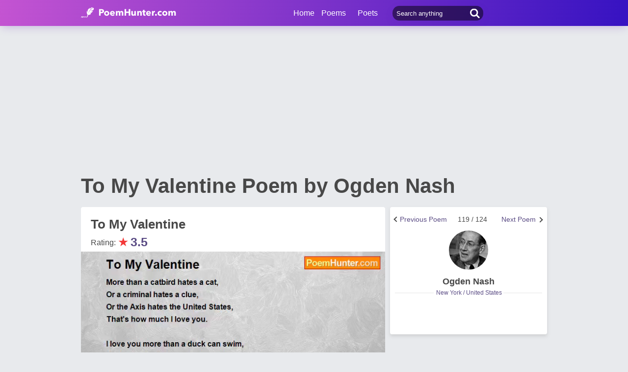

--- FILE ---
content_type: text/html; charset=utf-8
request_url: https://www.google.com/recaptcha/api2/aframe
body_size: 266
content:
<!DOCTYPE HTML><html><head><meta http-equiv="content-type" content="text/html; charset=UTF-8"></head><body><script nonce="cIj_m8LNGtN5doFL8TA97A">/** Anti-fraud and anti-abuse applications only. See google.com/recaptcha */ try{var clients={'sodar':'https://pagead2.googlesyndication.com/pagead/sodar?'};window.addEventListener("message",function(a){try{if(a.source===window.parent){var b=JSON.parse(a.data);var c=clients[b['id']];if(c){var d=document.createElement('img');d.src=c+b['params']+'&rc='+(localStorage.getItem("rc::a")?sessionStorage.getItem("rc::b"):"");window.document.body.appendChild(d);sessionStorage.setItem("rc::e",parseInt(sessionStorage.getItem("rc::e")||0)+1);localStorage.setItem("rc::h",'1769040972086');}}}catch(b){}});window.parent.postMessage("_grecaptcha_ready", "*");}catch(b){}</script></body></html>

--- FILE ---
content_type: application/javascript; charset=utf-8
request_url: https://fundingchoicesmessages.google.com/f/AGSKWxXwkw6T-7RBiluRdW13y8FZ3Cz4roonkvkR6PFserQwS7kXcwiR_soIBYSy6mOFptScjDF_yptkjqb87oMXEsRxifLHvB30g7zVbfc-m9Esm_5OUtrtyWbzdxfyY3aWh5c4mnsHZp-_iNRCmuW7dtBdt-K9VmRRztn6igxPmxlH5Kc_3NnkxbPD720I/_/adpop32./fatads./advertiser.-480x120./ima/ads_
body_size: -1289
content:
window['6d3b49f9-7756-49c2-a656-bcb51e780d0f'] = true;

--- FILE ---
content_type: image/svg+xml
request_url: https://www.poemhunter.com/assets/img/icon-comment-dislike.svg
body_size: 189
content:
<svg xmlns="http://www.w3.org/2000/svg" width="15" height="15" viewBox="0 0 15 15">
    <path fill="#484848" fill-rule="nonzero" d="M2.066 10.005H5.3V12.4c0 1.024.292 1.768.853 2.187.898.698 2.133.303 2.2.28a.397.397 0 0 0 .27-.373v-2.699c0-.884.404-1.628 1.19-2.21a4.481 4.481 0 0 1 1.28-.652.487.487 0 0 0 .18-.116c.202.303.538.489.92.489h1.662c.629 0 1.145-.535 1.145-1.187V1.582c0-.651-.516-1.186-1.145-1.186h-1.662c-.337 0-.629.162-.853.395A2.042 2.042 0 0 0 9.723 0H3.346C1.931 0 1.011.768.854 2.117L0 7.725v.093C-.022 9.05.9 10.005 2.066 10.005zm9.745-8.423c0-.21.158-.372.36-.372h1.661c.202 0 .36.163.36.372V8.12c0 .21-.158.372-.36.372h-1.661a.361.361 0 0 1-.36-.372V1.582zm-10.216.652C1.707 1.28 2.29.79 3.324.79H9.7c.742 0 1.326.605 1.326 1.373v5.933c-.023.023-.045.023-.068.023-.045 0-.067 0-.112.023-.135.047-3.031.908-3.031 3.653v2.373c-.315.047-.854.07-1.235-.209-.36-.28-.54-.791-.54-1.559V9.61c0-.21-.179-.395-.381-.395H2.044c-.741 0-1.325-.605-1.325-1.373l.876-5.607z"/>
</svg>
